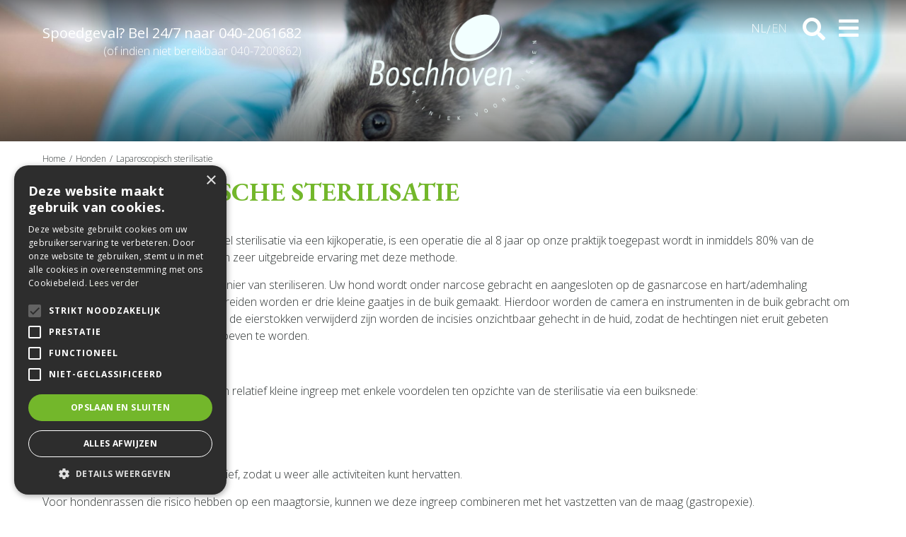

--- FILE ---
content_type: text/css; charset=utf-8
request_url: https://www.dierenartsboschhoven.nl/website/default-v2/css/style_production.21.css
body_size: 4873
content:
.image-center{position:absolute;left:50%;top:50%;text-align:center;-webkit-transform:translate(-50%,-50%);-moz-transform:translate(-50%,-50%);transform:translate(-50%,-50%)}.flex{display:-webkit-flex;display:flex;-webkit-flex-direction:row;flex-direction:row;-webkit-flex-wrap:wrap;flex-wrap:wrap;-webkit-align-items:stretch;align-items:stretch}.rateit{display:inline-block;position:relative;user-select:none;-webkit-touch-callout:none}.rateit .rateit-range{position:relative;display:inline-block;background:url(/img/rateit/star.gif);height:16px;outline:0}.rateit .rateit-range *{display:block}* html .rateit,* html .rateit .rateit-range{display:inline}.rateit .rateit-hover,.rateit .rateit-selected{position:absolute;left:0}.rateit .rateit-hover-rtl,.rateit .rateit-selected-rtl{left:auto;right:0}.rateit .rateit-hover{background:url(/img/rateit/star.gif) left -32px}.rateit .rateit-hover-rtl{background-position:right -32px}.rateit .rateit-selected{background:url(/img/rateit/star.gif) left -16px}.rateit .rateit-selected-rtl{background-position:right -16px}.rateit .rateit-preset{background:url(/img/rateit/star.gif) left -48px}.rateit .rateit-preset-rtl{background:url(/img/rateit/star.gif) left -48px}.rateit button.rateit-reset{background:url(/img/rateit/delete.gif) 0 0;width:16px;height:16px;display:inline-block;float:left;outline:0;border:none;padding:0}.rateit button.rateit-reset:focus,.rateit button.rateit-reset:hover{background-position:0 -16px}div.bigstars div.rateit-range{background:url(/img/rateit/star-white32.png);height:32px}div.bigstars div.rateit-hover{background:url(/img/rateit/star-gold32.png)}div.bigstars div.rateit-selected{background:url(/img/rateit/star-red32.png)}div.bigstars div.rateit-reset{background:url(/img/rateit/star-black32.png);width:32px;height:32px}div.bigstars div.rateit-reset:hover{background:url(/img/rateit/star-white32.png)}.magazine-viewport .container{position:absolute;top:50%;left:50%;width:922px;height:600px;margin:auto;padding-left:0;padding-right:0}.magazine-viewport .magazine{width:922px;height:600px;left:-461px;top:-300px}.magazine-viewport .page{width:461px;height:600px;background-color:#fff;background-repeat:no-repeat;background-size:100% 100%}.magazine-viewport .zoomer .region{display:none}.magazine .region{position:absolute;overflow:hidden;cursor:pointer}.magazine .page{-webkit-box-shadow:0 0 20px rgba(0,0,0,.2);box-shadow:0 0 20px rgba(0,0,0,.2)}.magazine-viewport .page img{-webkit-touch-callout:none;user-select:none;margin:0}.magazine .even .gradient{position:absolute;top:0;left:0;width:100%;height:100%;background:-webkit-linear-gradient(left,rgba(0,0,0,0) 95%,rgba(0,0,0,.2) 100%);background:linear-gradient(left,rgba(0,0,0,0) 95%,rgba(0,0,0,.2) 100%)}.magazine .odd .gradient{position:absolute;top:0;left:0;width:100%;height:100%;background:-webkit-linear-gradient(right,rgba(0,0,0,0) 95%,rgba(0,0,0,.15) 100%);background:linear-gradient(right,rgba(0,0,0,0) 95%,rgba(0,0,0,.15) 100%)}.magazine-viewport .zoom-in .even .gradient,.magazine-viewport .zoom-in .odd .gradient{display:none}.magazine-viewport .loader{background-image:url(/img/turnjs/loader.gif);width:22px;height:22px;position:absolute;top:280px;left:219px}.magazine-viewport .shadow{-webkit-transition:-webkit-box-shadow .5s;-webkit-box-shadow:0 0 20px #ccc;box-shadow:0 0 20px #ccc}.magazine-viewport .next-button,.magazine-viewport .previous-button{width:22px;height:100%;position:absolute;top:0;z-index:300}.magazine-viewport .next-button{right:0}.magazine-viewport .previous-button{left:0}.magazine-viewport .next-button-hover,.magazine-viewport .previous-button-hover{background-color:rgba(0,0,0,.2)}.magazine-viewport .previous-button-down,.magazine-viewport .previous-button-hover{background-image:url(/img/turnjs/arrows.png);background-position:-4px 284px;background-repeat:no-repeat}.magazine-viewport .next-button-down,.magazine-viewport .previous-button-down{background-color:rgba(0,0,0,.4)}.magazine-viewport .next-button-down,.magazine-viewport .next-button-hover{background-image:url(/img/turnjs/arrows.png);background-position:-38px 284px;background-repeat:no-repeat}.magazine-viewport .zoom-in .next-button,.magazine-viewport .zoom-in .previous-button{display:none}.animated{transition:margin-left .5s}.exit-message{position:absolute;top:10px;left:0;width:100%;height:40px;z-index:10000}.exit-message>div{width:140px;height:30px;margin:auto;background:rgba(0,0,0,.5);text-align:center;font:12px arial;line-height:30px;color:#fff;border-radius:10px}.zoom-icon{position:fixed;z-index:1000;width:32px;height:32px;bottom:5px;right:10px;background-image:url(/img/turnjs/zoom-icons.png);background-size:128px 32px}.zoom-icon-in{background-position:-32px 0;cursor:pointer}.zoom-icon-in.zoom-icon-in-hover{background-position:-32px 0;cursor:pointer}.zoom-icon-out{background-position:-64px 0}.zoom-icon-out.zoom-icon-out-hover{background-position:-96px 0;cursor:pointer}.magazine-viewport .bottom{position:absolute;left:0;bottom:0;width:100%}.mfp-bg{top:0;left:0;width:100%;height:100%;z-index:1142;overflow:hidden;position:fixed;background:#fff;opacity:1;filter:alpha(opacity=100)}.mfp-wrap{top:0;left:0;width:100%;height:100%;z-index:1143;position:fixed;outline:0!important;-webkit-backface-visibility:hidden}.mfp-container{text-align:center;position:absolute;width:100%;height:100%;left:0;top:0;-webkit-box-sizing:border-box;box-sizing:border-box}.mfp-container:before{content:'';display:inline-block;height:100%;vertical-align:middle}.mfp-align-top .mfp-container:before{display:none}.mfp-content{position:relative;display:inline-block;vertical-align:middle;margin:0 auto;text-align:left;z-index:1145}.mfp-ajax-holder .mfp-content,.mfp-inline-holder .mfp-content{width:100%;cursor:auto}.mfp-ajax-cur{cursor:progress}.mfp-zoom-out-cur,.mfp-zoom-out-cur .mfp-image-holder .mfp-close{cursor:-moz-zoom-out;cursor:-webkit-zoom-out;cursor:zoom-out}.mfp-zoom{cursor:pointer;cursor:-webkit-zoom-in;cursor:-moz-zoom-in;cursor:zoom-in}.mfp-auto-cursor .mfp-content{cursor:auto}.mfp-arrow,.mfp-close,.mfp-counter,.mfp-preloader{-webkit-user-select:none;-moz-user-select:none;user-select:none}.mfp-loading.mfp-figure{display:none}.mfp-hide{display:none!important}.mfp-preloader{color:#ccc;position:absolute;top:50%;width:auto;text-align:center;margin-top:-.8em;left:8px;right:8px;z-index:1144}.mfp-preloader a{color:#ccc}.mfp-preloader a:hover{color:#fff}.mfp-s-error .mfp-content,.mfp-s-ready .mfp-preloader{display:none}button.mfp-arrow,button.mfp-close{overflow:visible;cursor:pointer;background:0 0;border:0;-webkit-appearance:none;display:block;outline:0;padding:0;z-index:1146;-webkit-box-shadow:none;box-shadow:none}button::-moz-focus-inner{padding:0;border:0}.mfp-close{height:42px;line-height:42px;position:fixed;left:10px;bottom:0;text-decoration:none;text-align:center;opacity:1;filter:alpha(opacity=100);padding:0 0 18px 10px;color:#333;font-size:14px}.mfp-close:focus,.mfp-close:hover{opacity:1;filter:alpha(opacity=100)}.mfp-close:active{bottom:0}.mfp-close-btn-in .mfp-close{color:#333}.mfp-iframe-holder .mfp-close,.mfp-image-holder .mfp-close{color:#fff;right:-6px;text-align:right;padding-right:6px;width:100%}.mfp-counter{position:absolute;top:0;right:0;color:#ccc;font-size:12px;line-height:18px}.mfp-arrow{position:absolute;opacity:.65;filter:alpha(opacity=65);margin:0;top:50%;margin-top:-55px;padding:0;width:90px;height:110px;-webkit-tap-highlight-color:rgba(0,0,0,0)}.mfp-arrow:active{margin-top:-54px}.mfp-arrow:focus,.mfp-arrow:hover{opacity:1;filter:alpha(opacity=100)}.mfp-arrow .mfp-a,.mfp-arrow .mfp-b,.mfp-arrow:after,.mfp-arrow:before{content:'';display:block;width:0;height:0;position:absolute;left:0;top:0;margin-top:35px;margin-left:35px;border:medium inset transparent}.mfp-arrow .mfp-a,.mfp-arrow:after{border-top-width:13px;border-bottom-width:13px;top:8px}.mfp-arrow .mfp-b,.mfp-arrow:before{border-top-width:21px;border-bottom-width:21px;opacity:.7}.mfp-arrow-left{left:0}.mfp-arrow-left .mfp-a,.mfp-arrow-left:after{border-right:17px solid #fff;margin-left:31px}.mfp-arrow-left .mfp-b,.mfp-arrow-left:before{margin-left:25px;border-right:27px solid #3f3f3f}.mfp-arrow-right{right:0}.mfp-arrow-right .mfp-a,.mfp-arrow-right:after{border-left:17px solid #fff;margin-left:39px}.mfp-arrow-right .mfp-b,.mfp-arrow-right:before{border-left:27px solid #3f3f3f}.mfp-iframe-holder{padding-top:40px;padding-bottom:40px}.mfp-iframe-holder .mfp-content{line-height:0;width:100%;max-width:900px}.mfp-iframe-holder .mfp-close{bottom:0}.mfp-iframe-scaler{width:100%;height:0;overflow:hidden;padding-top:56.25%}.mfp-iframe-scaler iframe{position:absolute;display:block;top:0;left:0;width:100%;height:100%;box-shadow:0 0 8px rgba(0,0,0,.6);background:#000}img.mfp-img{width:auto;max-width:100%;height:auto;display:block;line-height:0;-webkit-box-sizing:border-box;box-sizing:border-box;padding:40px 0;margin:0 auto}.mfp-figure{line-height:0}.mfp-figure:after{content:'';position:absolute;left:0;top:40px;bottom:40px;display:block;right:0;width:auto;height:auto;z-index:-1;box-shadow:0 0 8px rgba(0,0,0,.6);background:#444}.mfp-figure small{color:#bdbdbd;display:block;font-size:12px;line-height:14px}.mfp-figure figure{margin:0}.mfp-bottom-bar{margin-top:-36px;position:absolute;top:100%;left:0;width:100%;cursor:auto}.mfp-title{text-align:left;line-height:18px;color:#f3f3f3;word-wrap:break-word;padding-right:36px}.mfp-image-holder .mfp-content{max-width:100%}.mfp-gallery .mfp-image-holder .mfp-figure{cursor:pointer}@media screen and (max-width:800px) and (orientation:landscape),screen and (max-height:300px){.mfp-img-mobile .mfp-image-holder{padding-left:0;padding-right:0}.mfp-img-mobile img.mfp-img{padding:0}.mfp-img-mobile .mfp-figure:after{top:0;bottom:0}.mfp-img-mobile .mfp-figure small{display:inline;margin-left:5px}.mfp-img-mobile .mfp-bottom-bar{background:rgba(0,0,0,.6);bottom:0;margin:0;top:auto;padding:3px 5px;position:fixed;-webkit-box-sizing:border-box;box-sizing:border-box}.mfp-img-mobile .mfp-bottom-bar:empty{padding:0}.mfp-img-mobile .mfp-counter{right:5px;top:3px}.mfp-img-mobile .mfp-close{bottom:0;left:10px;width:35px;height:35px;line-height:35px;background:rgba(0,0,0,.6);position:fixed;text-align:center;padding:0}}@media all and (max-width:900px){.mfp-arrow{-webkit-transform:scale(.75);transform:scale(.75)}.mfp-arrow-left{-webkit-transform-origin:0;transform-origin:0}.mfp-arrow-right{-webkit-transform-origin:100%;transform-origin:100%}}.mfp-ie7 .mfp-img{padding:0}.mfp-ie7 .mfp-bottom-bar{width:600px;left:50%;margin-left:-300px;margin-top:5px;padding-bottom:5px}.mfp-ie7 .mfp-container{padding:0}.mfp-ie7 .mfp-content{padding-top:44px}.mfp-ie7 .mfp-close{bottom:0;left:10px;padding-top:0}body{font-family:'Open Sans',Verdana,Arial,Helvetica,sans-serif;font-size:14px;color:#2e3333}p{font-size:16px;margin-top:15px;margin-bottom:15px}.layout_block.block_type_logo .block_type_header_pictures,.layout_placeholder.placeholder-header .block_type_header_pictures{padding:0 0 200px 0}.layout_block.block_type_logo .block_type_header_pictures .header-pictures-in,.layout_placeholder.placeholder-header .block_type_header_pictures .header-pictures-in{top:0;left:0;z-index:5}.layout_block.block_type_logo .block_type_header_pictures #header_pictures_fade,.layout_placeholder.placeholder-header .block_type_header_pictures #header_pictures_fade{list-style-type:none;height:100%!important;padding:0;margin:0}.layout_block.block_type_logo .block_type_header_pictures #header_pictures_fade li,.layout_placeholder.placeholder-header .block_type_header_pictures #header_pictures_fade li{position:relative;z-index:2;width:100%}.layout_block.block_type_logo .block_type_header_pictures #header_pictures_fade li+li,.layout_placeholder.placeholder-header .block_type_header_pictures #header_pictures_fade li+li{z-index:1}.layout_block.block_type_logo .block_type_header_pictures #header_pictures_fade li:before,.layout_placeholder.placeholder-header .block_type_header_pictures #header_pictures_fade li:before{content:"";position:absolute;top:0;left:0;z-index:5;width:100%;height:25%;background:rgba(0,0,0,.5);background:-webkit-linear-gradient(top,rgba(0,0,0,.5) 0,rgba(0,0,0,0) 100%);background:-ms-linear-gradient(top,rgba(0,0,0,.5) 0,rgba(0,0,0,0) 100%);background:linear-gradient(to bottom,rgba(0,0,0,.5) 0,rgba(0,0,0,0) 100%);filter:progid:DXImageTransform.Microsoft.gradient(startColorstr='rgba(0, 0, 0, .5)', endColorstr='rgba(0, 0, 0, 0)', GradientType=0)}.layout_block.block_type_logo .block_type_header_pictures #header_pictures_fade li:after,.layout_placeholder.placeholder-header .block_type_header_pictures #header_pictures_fade li:after{content:"";position:absolute;bottom:0;left:0;z-index:5;width:100%;height:50%;background:rgba(0,0,0,0);background:-webkit-linear-gradient(top,rgba(0,0,0,0) 0,rgba(0,0,0,.5) 100%);background:-ms-linear-gradient(top,rgba(0,0,0,0) 0,rgba(0,0,0,.5) 100%);background:linear-gradient(to bottom,rgba(0,0,0,0) 0,rgba(0,0,0,.5) 100%);filter:progid:DXImageTransform.Microsoft.gradient(startColorstr='rgba(0, 0, 0, 0)', endColorstr='rgba(0, 0, 0, .5)', GradientType=0)}.layout_block.block_type_logo .block_type_header_pictures .hp-text,.layout_placeholder.placeholder-header .block_type_header_pictures .hp-text{position:absolute;top:auto;bottom:110px;left:0;margin:0;width:100%;padding:0;background:0 0;text-align:center;z-index:50;display:none}.layout_block.block_type_logo .block_type_header_pictures .hp-text h3,.layout_placeholder.placeholder-header .block_type_header_pictures .hp-text h3{color:#fff;padding-bottom:13.33333333px;margin-bottom:13.33333333px;position:relative;text-transform:uppercase;font-size:24px;line-height:30px}.layout_block.block_type_logo .block_type_header_pictures .hp-text h3:before,.layout_placeholder.placeholder-header .block_type_header_pictures .hp-text h3:before{content:"";position:absolute;bottom:0;left:50%;transform:translateX(-50%);height:1px;width:280px;background:#fff}.layout_block.block_type_logo .block_type_header_pictures .hp-text p,.layout_placeholder.placeholder-header .block_type_header_pictures .hp-text p{color:#fff;font-weight:300}.layout_block.block_type_logo .block_type_header_pictures .hp-text p a,.layout_block.block_type_logo .block_type_header_pictures .hp-text p s,.layout_block.block_type_logo .block_type_header_pictures .hp-text p strike,.layout_placeholder.placeholder-header .block_type_header_pictures .hp-text p a,.layout_placeholder.placeholder-header .block_type_header_pictures .hp-text p s,.layout_placeholder.placeholder-header .block_type_header_pictures .hp-text p strike{display:inline-block;line-height:36px;padding:0 18px;border:2px solid #fff;text-transform:uppercase;text-decoration:none;margin-top:20px;font-weight:400;float:none;width:auto;height:auto;color:#fff;font-size:14px;-webkit-transition:.5s all;transition:.5s all}.layout_block.block_type_logo .block_type_header_pictures .hp-text p a:hover,.layout_block.block_type_logo .block_type_header_pictures .hp-text p s:hover,.layout_block.block_type_logo .block_type_header_pictures .hp-text p strike:hover,.layout_placeholder.placeholder-header .block_type_header_pictures .hp-text p a:hover,.layout_placeholder.placeholder-header .block_type_header_pictures .hp-text p s:hover,.layout_placeholder.placeholder-header .block_type_header_pictures .hp-text p strike:hover{border-color:#73b72b;color:#73b72b}.layout_block.block_type_logo .block_type_header_pictures #header-pictures-prev,.layout_placeholder.placeholder-header .block_type_header_pictures #header-pictures-prev{top:50%;width:20px;height:30px;margin:-15px 0 0 0;z-index:40;left:40px}.layout_block.block_type_logo .block_type_header_pictures #header-pictures-prev a:before,.layout_placeholder.placeholder-header .block_type_header_pictures #header-pictures-prev a:before{line-height:30px;content:"\f104";color:#fff}.layout_block.block_type_logo .block_type_header_pictures #header-pictures-next,.layout_placeholder.placeholder-header .block_type_header_pictures #header-pictures-next{top:50%;width:20px;height:30px;margin:-15px 0 0 0;z-index:40;right:40px}.layout_block.block_type_logo .block_type_header_pictures #header-pictures-next a:before,.layout_placeholder.placeholder-header .block_type_header_pictures #header-pictures-next a:before{line-height:30px;content:"\f105";color:#fff}.layout_block.block_type_logo .block_type_header_pictures #header-pictures-index,.layout_placeholder.placeholder-header .block_type_header_pictures #header-pictures-index{bottom:45px;left:50%;width:auto;transform:translateX(-50%);margin:0;display:none}.layout_block.block_type_logo .block_type_header_pictures #header-pictures-index li,.layout_placeholder.placeholder-header .block_type_header_pictures #header-pictures-index li{width:16px;margin:5px;padding:0;height:16px;float:left}.layout_block.block_type_logo .block_type_header_pictures #header-pictures-index li a,.layout_placeholder.placeholder-header .block_type_header_pictures #header-pictures-index li a{background:#fff;-webkit-border-radius:50%;-moz-border-radius:50%;border-radius:50%;-webkit-box-shadow:none;box-shadow:none}.layout_block.block_type_logo .block_type_header_pictures #header-pictures-index li a:after,.layout_placeholder.placeholder-header .block_type_header_pictures #header-pictures-index li a:after{display:none}.layout_block.block_type_logo .block_type_header_pictures #header-pictures-index li.active a,.layout_block.block_type_logo .block_type_header_pictures #header-pictures-index li:hover a,.layout_placeholder.placeholder-header .block_type_header_pictures #header-pictures-index li.active a,.layout_placeholder.placeholder-header .block_type_header_pictures #header-pictures-index li:hover a{background:#73b72b}.frontpage #container header.placeholder-header{margin-bottom:20px}.frontpage #container header.placeholder-header .block_type_header_pictures{padding-bottom:100vh}.frontpage #container header.placeholder-header .block_type_header_pictures #header-pictures-index,.frontpage #container header.placeholder-header .block_type_header_pictures #header-pictures-next,.frontpage #container header.placeholder-header .block_type_header_pictures #header-pictures-prev,.frontpage #container header.placeholder-header .block_type_header_pictures .hp-text{display:block}.block_type_header_pictures .hp-text h3{padding-bottom:20px;margin-bottom:20px;font-size:28px}.block_type_header_pictures .hp-text p a,.block_type_header_pictures .hp-text p s,.block_type_header_pictures .hp-text p strike{margin-top:20px}#container .column_wrapper .placeholder-content_top{background:rgba(0,0,0,0)}#container header.placeholder-header .in .block_type_header_pictures .header-pictures-in{position:unset!important}.page_block.block_type_html .wrap .in .block-content p{margin-top:15px;margin-bottom:15px}.home-icon .wrap .in .block-image img{display:none!important}#container .column_wrapper .placeholder-content_top .header-search{margin-top:6px}#container .column_wrapper .placeholder-content_top.small-header .header-search{margin-top:15px!important}.responsive #custom-toolbar{height:0!important}.responsive #custom-toolbar.openMenu{height:100%!important;width:100%;background:rgba(0,0,0,.75);top:0;z-index:1000;display:flex;justify-content:center;padding:40px 20px}.responsive #custom-toolbar.openMenu .block_type_navigation{display:block!important;transition-delay:0.5s;left:0;max-width:600px}.responsive #custom-toolbar.closeMenu{transition-delay:0.5s}.responsive #custom-toolbar .block_type_navigation{padding:0;width:85%;left:-85%;-webkit-transition:.5s all;transition:.5s all;position:relative;display:none!important}.responsive #custom-toolbar .block_type_navigation>.in>ul>li{border-left:1px solid rgba(0,0,0,0);margin:0;padding:0 0 0 14px;-webkit-transition:.5s all;transition:.5s all;display:block!important;position:relative}.responsive #custom-toolbar .block_type_navigation>.in>ul>li a{color:#fff;font-weight:300;font-size:24px;border:none;padding:0;border:0;margin:0;line-height:40px;text-shadow:none;background:0 0;-webkit-transition:.5s all;transition:.5s all;height:auto}.responsive #custom-toolbar .block_type_navigation>.in>ul>li a:before{display:none}.responsive #custom-toolbar .block_type_navigation>.in>ul>li.active,.responsive #custom-toolbar .block_type_navigation>.in>ul>li:hover{border-color:#73b72b;background:0 0}.responsive #custom-toolbar .block_type_navigation>.in>ul>li.active a,.responsive #custom-toolbar .block_type_navigation>.in>ul>li:hover a{color:#73b72b}.responsive #custom-toolbar .block_type_navigation>.in>ul>li .submenu_button{position:absolute;top:0;right:0;z-index:5;width:50px;height:50px;border-left:1px solid rgba(0,0,0,.1);color:#fff;border-color:#fff;cursor:pointer}.responsive #custom-toolbar .block_type_navigation>.in>ul>li .submenu_button:before{content:"\f107";font-family:"Font Awesome 5 Free",sans-serif;font-weight:900;line-height:50px;float:left;width:100%;text-align:center;font-size:1.25rem}.responsive #custom-toolbar .block_type_navigation>.in>ul>li.has_submenu:hover .submenu{display:block}.responsive #custom-toolbar .block_type_navigation>.in>ul>li .submenu{display:none}.responsive #custom-toolbar .block_type_navigation>.in>ul>li .submenu ul{padding:0}.responsive #custom-toolbar .block_type_navigation>.in>ul>li .submenu ul li{display:block!important;border-left:1px solid rgba(0,0,0,0);margin:0;padding:0 0 0 14px;-webkit-transition:.5s all;transition:.5s all}.responsive #custom-toolbar .block_type_navigation>.in>ul>li .submenu ul li a{color:#fff;font-size:17px;line-height:30px}.responsive #custom-toolbar .block_type_navigation>.in>ul>li .submenu ul li.active,.responsive #custom-toolbar .block_type_navigation>.in>ul>li .submenu ul li:hover{border-color:#73b72b;background:0 0}.responsive #custom-toolbar .block_type_navigation>.in>ul>li .submenu ul li.active a,.responsive #custom-toolbar .block_type_navigation>.in>ul>li .submenu ul li:hover a{color:#73b72b}@media (min-width:768px){.responsive #custom-toolbar .block_type_navigation{width:50%;left:-50%}}.no-scroll{position:fixed;top:0;left:0;width:100%;height:100%!important;overflow:hidden}#container header.placeholder-header .block_type_header_pictures .header-picture:after{content:"";position:absolute;bottom:0;left:0;z-index:5;width:100%;height:50%;background:linear-gradient(rgba(0,0,0,0),rgba(0,0,0,.5))}#container header.placeholder-header .block_type_header_pictures .header-picture:before{content:"";position:absolute;top:0;left:0;z-index:5;width:100%;height:25%;background:linear-gradient(rgba(0,0,0,.5),rgba(0,0,0,0))}#container header.placeholder-header .block_type_header_pictures .header-picture{position:relative}.close-menu-btn{color:#fff;float:right;padding:16px;font-size:20px;cursor:pointer}.close-menu-btn:hover{color:#73b72b}.hp-text h3{font-size:48px!important;line-height:50px!important}.block_type_locale_switcher,.locale_switcher,.locale_switcher a,.locale_switcher a::before{font-family:'Open Sans',Verdana,Arial,Helvetica,sans-serif!important}.locale_switcher{font-size:16px}.locale_switcher a:before{font-weight:300}.block_type_to_top_button .fa-angle-up{line-height:40px;font-size:28px}.locations .block_type_breadcrumbs .breadcrumb{line-height:16px;color:#2e3333;font-size:12px;font-family:'Open Sans',Verdana,Arial,Helvetica,sans-serif}.location-info .info{font-size:16px;padding:0 0 .75em .75em;margin-bottom:0;color:#2e3333;font-weight:300}.location-info .info .address{margin:0;display:grid}.location-info .info .address br{display:none}.location-row-block tr td{font-family:'Open Sans',Verdana,Arial,Helvetica,sans-serif;font-size:16px;margin-top:15px;margin-bottom:15px}.location-row-block td p{margin-top:0}.footer-contact .block-image{display:none!important}.formbuilder{font-family:'Open Sans',Verdana,Arial,Helvetica,sans-serif}.formbuilder .field_type_static,.formbuilder label,.formbuilder p,.formbuilder span{font-family:'Open Sans',Verdana,Arial,Helvetica,sans-serif;font-size:16px}.action-pages-page .opening-image{display:-webkit-flex;display:flex;-webkit-flex-direction:row;flex-direction:row;-webkit-flex-wrap:wrap;flex-wrap:wrap;-webkit-align-items:stretch;align-items:stretch;width:100%;padding:0 20px;margin:0 0 40px 0}.action-pages-page .opening-image figure{position:relative;display:-webkit-flex;display:flex;-webkit-flex-direction:row;flex-direction:row;-webkit-flex-wrap:wrap;flex-wrap:wrap;-webkit-align-items:stretch;align-items:stretch;width:100%;flex:0 0 100%;padding:0 0 50% 0}.action-pages-page .opening-image figure img{position:absolute;top:0;left:0;z-index:1;width:100%;flex:0 0 100%;height:100%!important;object-fit:cover}.action-pages-page .timer{display:-webkit-flex;display:flex;-webkit-flex-direction:row;flex-direction:row;-webkit-flex-wrap:wrap;flex-wrap:wrap;-webkit-align-items:stretch;align-items:stretch;justify-content:center;width:100%;padding:0 20px;margin:0 0 40px 0}.action-pages-page .timer.has-image{position:relative;z-index:2;margin-top:-84px}.action-pages-page .timer .in{display:-webkit-flex;display:flex;-webkit-flex-direction:row;flex-direction:row;-webkit-flex-wrap:wrap;flex-wrap:wrap;-webkit-align-items:stretch;align-items:stretch;width:auto;flex:0 0 auto;padding:5px 10px;background:#fff}.action-pages-page .timer .in .time{display:-webkit-flex;display:flex;-webkit-flex-direction:row;flex-direction:row;-webkit-flex-wrap:wrap;flex-wrap:wrap;-webkit-align-items:stretch;align-items:stretch;width:auto;flex:0 0 auto;padding:10px;margin:5px;text-align:center;border:1px solid rgba(0,0,0,.15)}.action-pages-page .timer .in .time .numbers{width:100%;flex:0 0 100%;padding:2px;font-weight:700;font-size:16px;line-height:20px}.action-pages-page .timer .in .time .text{width:100%;flex:0 0 100%;padding:0 2px 2px 2px;font-size:12px;line-height:20px}.action-pages-page .timer .in .expired{padding:9px;margin:5px;font-weight:700;font-size:16px;line-height:40px}.action-pages-page .page-title{display:-webkit-flex;display:flex;-webkit-flex-direction:row;flex-direction:row;-webkit-flex-wrap:wrap;flex-wrap:wrap;-webkit-align-items:stretch;align-items:stretch;justify-content:center;width:100%;padding:0 20px;margin:0 0 40px 0}.action-pages-page .page-title h1{margin:0}.action-pages-page .page-text{display:-webkit-flex;display:flex;-webkit-flex-direction:row;flex-direction:row;-webkit-flex-wrap:wrap;flex-wrap:wrap;-webkit-align-items:stretch;align-items:stretch;width:100%;margin:0 0 40px 0}.action-pages-page .page-text .paragraph-picture,.action-pages-page .page-text .paragraph-text{width:100%;flex:0 0 100%;padding:0 20px}.action-pages-page .page-text .paragraph-picture{margin-bottom:20px}.action-pages-page .page-text .paragraph-picture figure{display:-webkit-flex;display:flex;-webkit-flex-direction:row;flex-direction:row;-webkit-flex-wrap:wrap;flex-wrap:wrap;-webkit-align-items:stretch;align-items:stretch;position:relative;width:100%;padding:0 0 75% 0}.action-pages-page .page-text .paragraph-picture figure img{position:absolute;top:0;left:0;z-index:1;width:100%;flex:0 0 100%;height:100%!important;object-fit:cover}.action-pages-page .page-text.cta{display:block;padding:0 20px}.action-pages-page .page-text.cta>.in{padding:40px 3000px;margin:0 -3000px}.action-pages-page .page-text.map{padding:0 20px}.action-pages-page .page-text.map .map-container{position:relative;display:-webkit-flex;display:flex;-webkit-flex-direction:row;flex-direction:row;-webkit-flex-wrap:wrap;flex-wrap:wrap;-webkit-align-items:stretch;align-items:stretch;width:100%;flex:0 0 100%;padding:0 0 33.33333333% 0}.action-pages-page .page-text.map .map-container iframe{position:absolute;top:0;left:0;z-index:1;width:100%;flex:0 0 100%;height:100%!important}@media (min-width:768px){.action-pages-page .timer.has-image{margin-top:-107px}.action-pages-page .timer .in{padding:10px 30px}.action-pages-page .timer .in .time{padding:15px;margin:10px}.action-pages-page .timer .in .time .numbers{padding:3px;font-size:24px;line-height:30px}.action-pages-page .timer .in .time .text{padding:3px;font-size:16px;line-height:20px}.action-pages-page .timer .in .expired{padding:18px;margin:10px;font-size:24px;line-height:50px}.action-pages-page .page-text.has-picture{align-items:center}.action-pages-page .page-text.has-picture.left .paragraph-picture{order:1}.action-pages-page .page-text.has-picture.left .paragraph-text{order:2}.action-pages-page .page-text.has-picture.right .paragraph-picture{order:2}.action-pages-page .page-text.has-picture.right .paragraph-text{order:1}.action-pages-page .page-text.has-picture .paragraph-picture,.action-pages-page .page-text.has-picture .paragraph-text{width:50%;flex:0 0 50%}.action-pages-page .page-text.has-picture .paragraph-picture{margin-bottom:0}}

--- FILE ---
content_type: application/javascript; charset=utf-8
request_url: https://www.dierenartsboschhoven.nl/website/functions.21.js
body_size: 1091
content:
let srcOpen = false;
const srcButtons = document.querySelector('.header-search a');
const blockSearchBox = document.querySelector('.block_type_search_box_2');

if (srcButtons) {
	srcButtons.href = '/#';
	srcButtons.addEventListener('click', (e) => {
		e.preventDefault();

		if (srcOpen === false) {
			blockSearchBox.classList.add('openSrc');
			srcOpen = true;
		}
		else {
			blockSearchBox.classList.remove('openSrc');
			srcOpen = false;
		}
	});
}

const imgSrcChange = document.querySelectorAll('.location-overview .locations ul li a .location-thumb, .album-overview .photo-album ul li a .album-thumb, .range-overview .range-category .range-image, .locations ul li a .location-thumb, .news-overview .news-item .news-text figure, #extra-news-items #extra-news-items-content .extra-news-item .news-text figure, article.search-results .search-results-block .news-item .news-text figure');
if (imgSrcChange.length) {
	imgSrcChange.forEach(e=> e.style.backgroundImage = 'url(' + e.querySelector('img').src + ')');
}

const homeslider = document.querySelector('.home-team .wrap')
if(homeslider){
	const prev = document.createElement('div');
	const next = document.createElement('div');
	next.classList.add('team-nav');
	next.id = 'next-team';
	prev.classList.add('team-nav');
	prev.id = 'prev-team';

	const homeslider = document.querySelector('.home-team .wrap')
	homeslider.append(next, prev);

	const teamMembers = document.querySelector('.home-team ul').children.length + 2;
	const teamMemberWidth = document.querySelector('.home-team ul li').clientWidth;
	const teamLength = teamMembers * teamMemberWidth;
	let firstTeamClone = document.querySelector('.home-team ul li:first-child').cloneNode(true);
	let lastTeamClone = document.querySelector('.home-team ul li:last-child').cloneNode(true);

	const homeTeamUl = document.querySelector('.home-team ul');

	homeTeamUl.appendChild(firstTeamClone);
	homeTeamUl.prepend(lastTeamClone);
	homeTeamUl.style.width = teamLength + 'px';
	homeTeamUl.style.left = '-' + teamMemberWidth + 'px';

	homeTeamUl.querySelectorAll('li').forEach(e => e.style.width = teamMemberWidth + 'px');

	let teamMoving = 0;
	let currentTeamPosition = 0;

	next.addEventListener('click', e => {

		homeTeamUl.animate([
			// keyframes
			{ left: '-' + teamMemberWidth + 'px' },
			{ left: '-' + teamMemberWidth * 2 + 'px'}
		], {
			// timing options
			duration: 200,
		});
		document.querySelector('.home-team ul li:first-child').remove();
		firstTeamClone = document.querySelector('.home-team ul li:nth-child(2)').cloneNode(true);
		document.querySelector('.home-team ul').appendChild(firstTeamClone);
		homeTeamUl.style.left = '-' + teamMemberWidth * 2 + 'px';

	});

	prev.addEventListener('click', e => {
		homeTeamUl.animate([
			// keyframes
			{ left: '-' + teamMemberWidth * 2 + 'px' },
			{ left: '-' + teamMemberWidth + 'px'}
		], {
			// timing options
			duration: 200,
		});
		lastTeamClone = document.querySelector('.home-team ul li:nth-child(teamMembers - 2)').cloneNode(true);
		document.querySelector('.home-team ul li:last-child').remove();
		document.querySelector('.home-team ul').prepend(lastTeamClone);
		homeTeamUl.style.left = '-' + teamMemberWidth + 'px';

	});
}

let closeMobileMenu = document.createElement('div'),
	closeMobileMenuIcon  = document.createElement('i');
window.addEventListener('load',function() {
	closeMobileMenu.className = 'close-menu-btn'
	closeMobileMenuIcon.className = 'fas fa-times'

	closeMobileMenuIcon.addEventListener('click', function() {
		document.querySelector('#custom-toolbar').className = 'closeMenu'
		document.querySelector('body').className = bodyClassname
		document.querySelector('#container').className = ''
	})

	closeMobileMenu.appendChild(closeMobileMenuIcon)
	document.querySelector('#custom-toolbar .block_type_navigation').prepend(closeMobileMenu)
})